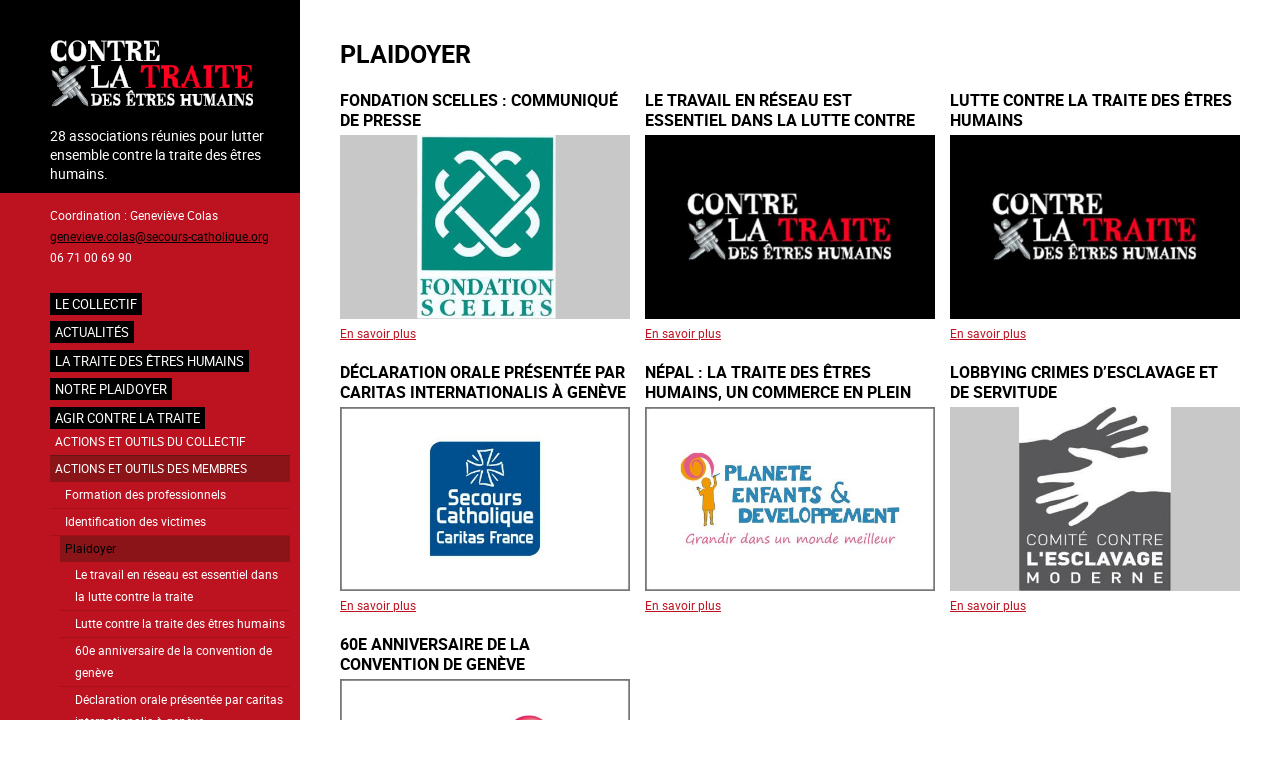

--- FILE ---
content_type: text/html; charset=UTF-8
request_url: https://contrelatraite.org/plaidoyer_membres
body_size: 8639
content:
<!DOCTYPE html>
<html lang="fr" dir="ltr">
  <head>
    <meta charset="utf-8" />
<meta name="Generator" content="Drupal 11 (https://www.drupal.org)" />
<meta name="MobileOptimized" content="width" />
<meta name="HandheldFriendly" content="true" />
<meta name="viewport" content="width=device-width, initial-scale=1.0" />
<link rel="icon" href="/core/misc/favicon.ico" type="image/vnd.microsoft.icon" />
<link rel="alternate" hreflang="fr" href="https://contrelatraite.org/plaidoyer_membres" />
<link rel="canonical" href="https://contrelatraite.org/plaidoyer_membres" />
<link rel="shortlink" href="https://contrelatraite.org/node/393" />

    <title>Plaidoyer | Contre la traite des êtres humains</title>
    <link rel="stylesheet" media="all" href="/core/themes/stable9/css/system/components/align.module.css?t8ec11" />
<link rel="stylesheet" media="all" href="/core/themes/stable9/css/system/components/container-inline.module.css?t8ec11" />
<link rel="stylesheet" media="all" href="/core/themes/stable9/css/system/components/clearfix.module.css?t8ec11" />
<link rel="stylesheet" media="all" href="/core/themes/stable9/css/system/components/hidden.module.css?t8ec11" />
<link rel="stylesheet" media="all" href="/core/themes/stable9/css/system/components/js.module.css?t8ec11" />
<link rel="stylesheet" media="all" href="/core/themes/stable9/css/views/views.module.css?t8ec11" />
<link rel="stylesheet" media="all" href="/modules/custom/simple_slider/css/simple-slider.css?t8ec11" />
<link rel="stylesheet" media="all" href="/themes/custom/contrelatraited11/css/base/variables.css?t8ec11" />
<link rel="stylesheet" media="all" href="/themes/custom/contrelatraited11/css/base/fonts.css?t8ec11" />
<link rel="stylesheet" media="all" href="/themes/custom/contrelatraited11/css/base/normalize.css?t8ec11" />
<link rel="stylesheet" media="all" href="/themes/custom/contrelatraited11/css/base/typography.css?t8ec11" />
<link rel="stylesheet" media="all" href="/themes/custom/contrelatraited11/css/layout/layout.css?t8ec11" />
<link rel="stylesheet" media="all" href="/themes/custom/contrelatraited11/css/layout/sidebar.css?t8ec11" />
<link rel="stylesheet" media="all" href="/themes/custom/contrelatraited11/css/layout/navigation.css?t8ec11" />
<link rel="stylesheet" media="all" href="/themes/custom/contrelatraited11/css/layout/responsive.css?t8ec11" />
<link rel="stylesheet" media="all" href="/themes/custom/contrelatraited11/css/components/action-links.css?t8ec11" />
<link rel="stylesheet" media="all" href="/themes/custom/contrelatraited11/css/components/breadcrumb.css?t8ec11" />
<link rel="stylesheet" media="all" href="/themes/custom/contrelatraited11/css/components/button.css?t8ec11" />
<link rel="stylesheet" media="all" href="/themes/custom/contrelatraited11/css/components/container-inline.css?t8ec11" />
<link rel="stylesheet" media="all" href="/themes/custom/contrelatraited11/css/components/details.css?t8ec11" />
<link rel="stylesheet" media="all" href="/themes/custom/contrelatraited11/css/components/exposed-filters.css?t8ec11" />
<link rel="stylesheet" media="all" href="/themes/custom/contrelatraited11/css/components/field.css?t8ec11" />
<link rel="stylesheet" media="all" href="/themes/custom/contrelatraited11/css/components/form.css?t8ec11" />
<link rel="stylesheet" media="all" href="/themes/custom/contrelatraited11/css/components/icons.css?t8ec11" />
<link rel="stylesheet" media="all" href="/themes/custom/contrelatraited11/css/components/inline-form.css?t8ec11" />
<link rel="stylesheet" media="all" href="/themes/custom/contrelatraited11/css/components/item-list.css?t8ec11" />
<link rel="stylesheet" media="all" href="/themes/custom/contrelatraited11/css/components/link.css?t8ec11" />
<link rel="stylesheet" media="all" href="/themes/custom/contrelatraited11/css/components/links.css?t8ec11" />
<link rel="stylesheet" media="all" href="/themes/custom/contrelatraited11/css/components/menu.css?t8ec11" />
<link rel="stylesheet" media="all" href="/themes/custom/contrelatraited11/css/components/more-link.css?t8ec11" />
<link rel="stylesheet" media="all" href="/themes/custom/contrelatraited11/css/components/pager.css?t8ec11" />
<link rel="stylesheet" media="all" href="/themes/custom/contrelatraited11/css/components/tabledrag.css?t8ec11" />
<link rel="stylesheet" media="all" href="/themes/custom/contrelatraited11/css/components/tableselect.css?t8ec11" />
<link rel="stylesheet" media="all" href="/themes/custom/contrelatraited11/css/components/tabs.css?t8ec11" />
<link rel="stylesheet" media="all" href="/themes/custom/contrelatraited11/css/components/textarea.css?t8ec11" />
<link rel="stylesheet" media="all" href="/themes/custom/contrelatraited11/css/components/ui-dialog.css?t8ec11" />
<link rel="stylesheet" media="all" href="/themes/custom/contrelatraited11/css/components/node.css?t8ec11" />
<link rel="stylesheet" media="all" href="/themes/custom/contrelatraited11/css/theme/slider-temoignages.css?t8ec11" />
<link rel="stylesheet" media="all" href="/themes/custom/contrelatraited11/css/theme/slider-slideshow.css?t8ec11" />

    
  </head>
  <body class="path-node page-node-type-page">
        <a href="#main-content" class="visually-hidden focusable skip-link">
      Aller au contenu principal
    </a>
    
      <div class="dialog-off-canvas-main-canvas" data-off-canvas-main-canvas>
    <div class="layout-container">

  
  
  <main role="main">
    <a id="main-content" tabindex="-1"></a>
          <aside class="sidebar" role="complementary">
        <div class="bg-container"></div>
          <div class="region region-sidebar-first">
    <div id="block-contrelatraited11-branding" class="block block-system block-system-branding-block">
  
    
    <div class="menu-burger" id="menuBurger">
    <div class="btn-burger">
      <div class="bar"></div>  
    </div>
   </div>
      <a href="/index.php/" title="Accueil" rel="home" class="site-logo">
      <img src="/sites/default/files/logo_contre_la_traite_0.png" alt="Accueil" />
    </a>
        <div class="site-slogan">28 associations réunies pour lutter  ensemble contre la traite des êtres humains.</div>
  </div>
<div id="block-contrelatraited11-sidebarcontact" class="block block-block-content block-block-contentad16206d-e10d-4bfe-bee4-a661844a8871">
  
    
      
            <div class="clearfix text-formatted field field--name-body field--type-text-with-summary field--label-hidden field__item"><p>Coordination : Geneviève Colas<br>
<a href="mailto:genevieve.colas@secours-catholique.org ">genevieve.colas@secours-catholique.org</a><br>
06 71 00 69 90</p>
</div>
      
  </div>
<nav role="navigation" aria-labelledby="block-contrelatraited11-main-menu-menu" id="block-contrelatraited11-main-menu" class="block block-menu navigation menu--main">
            
  <h2 class="visually-hidden" id="block-contrelatraited11-main-menu-menu">Navigation principale</h2>
  

        
              <ul class="menu">
                    <li class="menu-item menu-item--expanded">
        <a href="/le-collectif" data-drupal-link-system-path="node/22">Le collectif</a>
                                <ul class="menu">
                    <li class="menu-item">
        <a href="/ses-objectifs" data-drupal-link-system-path="node/52">Ses objectifs</a>
              </li>
                <li class="menu-item">
        <a href="/node/304" data-drupal-link-system-path="node/304">Le travail en réseau</a>
              </li>
                <li class="menu-item">
        <a href="/la-charte-du-collectif" data-drupal-link-system-path="node/53">Sa charte</a>
              </li>
                <li class="menu-item menu-item--expanded">
        <a href="/les-membres-du-collectif" data-drupal-link-system-path="node/54">Ses membres</a>
                                <ul class="menu">
                    <li class="menu-item">
        <a href="/action-catholique-des-femmes-acf" data-drupal-link-system-path="node/55">Action Catholique des Femmes</a>
              </li>
                <li class="menu-item">
        <a href="/afj" data-drupal-link-system-path="node/62">AFJ</a>
              </li>
                <li class="menu-item">
        <a href="/agir-contre-la-prostitution-des-enfants-acpe" data-drupal-link-system-path="node/56">Agir Contre la Prostitution des Enfants</a>
              </li>
                <li class="menu-item">
        <a href="/agir-ensemble-pour-les-droits-de-lhomme-aedh" data-drupal-link-system-path="node/57">Agir Ensemble pour les Droits de l&#039;Homme</a>
              </li>
                <li class="menu-item">
        <a href="/amicale-du-nid" data-drupal-link-system-path="node/58">Amicale du nid</a>
              </li>
                <li class="menu-item">
        <a href="/armee-du-salut" data-drupal-link-system-path="node/59">Armée du Salut</a>
              </li>
                <li class="menu-item">
        <a href="/association-pour-la-readaptation-sociale-ars" data-drupal-link-system-path="node/67">Association pour la Réadaptation Sociale</a>
              </li>
                <li class="menu-item">
        <a href="/aux-captifs-la-liberation" data-drupal-link-system-path="node/70">Aux Captifs, la libération</a>
              </li>
                <li class="menu-item">
        <a href="/conseil-francais-des-associations-pour-les-droits-de-lenfant-cofrade" data-drupal-link-system-path="node/77">Conseil Français des Associations pour les Droits de l’Enfant</a>
              </li>
                <li class="menu-item">
        <a href="/comite-contre-lesclavage-moderne-ccem" data-drupal-link-system-path="node/73">Comité Contre l’Esclavage Moderne</a>
              </li>
                <li class="menu-item">
        <a href="/comite-protestant-evangelique-pour-la-dignite-humaine-cpdh" data-drupal-link-system-path="node/75">Comité Protestant évangélique pour la Dignité Humaine</a>
              </li>
                <li class="menu-item">
        <a href="/congregation-notre-dame-de-charite-du-bon-pasteur" data-drupal-link-system-path="node/76">Congrégation Notre Dame de Charité du Bon Pasteur</a>
              </li>
                <li class="menu-item">
        <a href="/ecpat-france" data-drupal-link-system-path="node/80">ECPAT France</a>
              </li>
                <li class="menu-item">
        <a href="/espoir-cfdj-jeunes-errants" data-drupal-link-system-path="node/85">Espoir CFDJ - jeunes errants</a>
              </li>
                <li class="menu-item">
        <a href="/federation-de-lentraide-protestante" data-drupal-link-system-path="node/82">Fédération de l’Entraide Protestante</a>
              </li>
                <li class="menu-item">
        <a href="/federation-des-acteurs-de-la-solidarite-ou-fas" data-drupal-link-system-path="node/81">Fédération des acteurs de la solidarité</a>
              </li>
                <li class="menu-item">
        <a href="/fondation-jean-et-jeanne-scelles" data-drupal-link-system-path="node/83">Fondation Jean et Jeanne Scelles</a>
              </li>
                <li class="menu-item">
        <a href="/hors-la-rue" data-drupal-link-system-path="node/84">Hors la Rue</a>
              </li>
                <li class="menu-item">
        <a href="/justice-et-paix-france" data-drupal-link-system-path="node/86">Justice et Paix France</a>
              </li>
                <li class="menu-item">
        <a href="/koutcha" data-drupal-link-system-path="node/376">Koutcha</a>
              </li>
                <li class="menu-item">
        <a href="/la-cimade" data-drupal-link-system-path="node/87">La Cimade</a>
              </li>
                <li class="menu-item">
        <a href="/voix-enfant" data-drupal-link-system-path="node/386">La Voix de l&#039;Enfant</a>
              </li>
                <li class="menu-item">
        <a href="/les-champs-de-booz" data-drupal-link-system-path="node/129">Les Champs de Booz</a>
              </li>
                <li class="menu-item">
        <a href="/mouvement-du-nid" data-drupal-link-system-path="node/88">Mouvement du Nid</a>
              </li>
                <li class="menu-item">
        <a href="/planete-enfants-developpement" data-drupal-link-system-path="node/90">Planète Enfants &amp; Développement</a>
              </li>
                <li class="menu-item">
        <a href="/organisation-internationale-contre-lesclavage-moderne-oicem" data-drupal-link-system-path="node/89">Organisation Internationale Contre l’Esclavage Moderne</a>
              </li>
                <li class="menu-item">
        <a href="/sos-esclaves" data-drupal-link-system-path="node/91">SOS Esclaves</a>
              </li>
                <li class="menu-item">
        <a href="/secours-catholique-caritas-france-coordinateur-du-collectif" data-drupal-link-system-path="node/92">Secours Catholique - Caritas France  (coordinateur du collectif)</a>
              </li>
                <li class="menu-item">
        <a href="/association_trajectoires" data-drupal-link-system-path="node/897">Trajectoires</a>
              </li>
        </ul>
  
              </li>
                <li class="menu-item menu-item--collapsed">
        <a href="/comptes-rendus" data-drupal-link-system-path="node/154">Comptes-rendus et colloques</a>
              </li>
                <li class="menu-item">
        <a href="/archives-newsletter" data-drupal-link-system-path="node/425">Archives Newsletter</a>
              </li>
                <li class="menu-item">
        <a href="/infographies" data-drupal-link-system-path="node/556">Infographies</a>
              </li>
        </ul>
  
              </li>
                <li class="menu-item">
        <a href="/actualites" data-drupal-link-system-path="actualites">Actualités</a>
              </li>
                <li class="menu-item menu-item--collapsed">
        <a href="/la-traite" data-drupal-link-system-path="node/387">La traite des êtres humains</a>
              </li>
                <li class="menu-item menu-item--expanded">
        <a href="/notre-plaidoyer" data-drupal-link-system-path="node/41">NOTRE PLAIDOYER</a>
                                <ul class="menu">
                    <li class="menu-item menu-item--expanded">
        <a href="/en-france" data-drupal-link-system-path="node/93">En France</a>
                                <ul class="menu">
                    <li class="menu-item">
        <a href="/decembre-2025" data-drupal-link-system-path="node/918">Décembre 2025</a>
              </li>
                <li class="menu-item">
        <a href="/novembre-2025" data-drupal-link-system-path="node/912">Novembre 2025</a>
              </li>
                <li class="menu-item">
        <a href="/octobre-2025" data-drupal-link-system-path="node/906">Octobre 2025</a>
              </li>
                <li class="menu-item">
        <a href="/septembre-2025" data-drupal-link-system-path="node/900">Septembre 2025</a>
              </li>
                <li class="menu-item">
        <a href="/aout-2025" data-drupal-link-system-path="node/895">Août 2025</a>
              </li>
                <li class="menu-item">
        <a href="/juillet-2025" data-drupal-link-system-path="node/881">Juillet 2025</a>
              </li>
                <li class="menu-item">
        <a href="/juin-2025" data-drupal-link-system-path="node/880">Juin 2025</a>
              </li>
                <li class="menu-item">
        <a href="/mai-2025" data-drupal-link-system-path="node/870">Mai 2025</a>
              </li>
                <li class="menu-item">
        <a href="/avril-2025" data-drupal-link-system-path="node/863">Avril 2025</a>
              </li>
                <li class="menu-item">
        <a href="/mars-2025" data-drupal-link-system-path="node/858">Mars 2025</a>
              </li>
                <li class="menu-item">
        <a href="/fevrier-2025" data-drupal-link-system-path="node/854">Février 2025</a>
              </li>
                <li class="menu-item">
        <a href="/janvier-2025" data-drupal-link-system-path="node/845">Janvier 2025</a>
              </li>
                <li class="menu-item">
        <a href="/decembre_2024" data-drupal-link-system-path="node/838">Décembre 2024</a>
              </li>
                <li class="menu-item">
        <a href="/novembre-2024" data-drupal-link-system-path="node/832">Novembre 2024</a>
              </li>
                <li class="menu-item">
        <a href="/octobre_2024" data-drupal-link-system-path="node/828">Octobre 2024</a>
              </li>
                <li class="menu-item">
        <a href="/septembre-2024" data-drupal-link-system-path="node/817">Septembre 2024</a>
              </li>
                <li class="menu-item">
        <a href="/aout-2024" data-drupal-link-system-path="node/810">Août 2024</a>
              </li>
                <li class="menu-item">
        <a href="/juillet-2024" data-drupal-link-system-path="node/804">Juillet 2024</a>
              </li>
                <li class="menu-item">
        <a href="/juin-2024" data-drupal-link-system-path="node/799">Juin 2024</a>
              </li>
                <li class="menu-item">
        <a href="/mai-2024" data-drupal-link-system-path="node/797">Mai 2024</a>
              </li>
                <li class="menu-item">
        <a href="/avril_2024" data-drupal-link-system-path="node/791">Avril 2024</a>
              </li>
                <li class="menu-item">
        <a href="/mars_2024" data-drupal-link-system-path="node/784">Mars 2024</a>
              </li>
                <li class="menu-item">
        <a href="/fevrier_2024" data-drupal-link-system-path="node/781">Février 2024</a>
              </li>
                <li class="menu-item">
        <a href="/janvier-2024" data-drupal-link-system-path="node/770">Janvier 2024</a>
              </li>
                <li class="menu-item">
        <a href="/decembre_2023" data-drupal-link-system-path="node/756">Décembre 2023</a>
              </li>
                <li class="menu-item">
        <a href="/novembre-2023" data-drupal-link-system-path="node/750">Novembre 2023</a>
              </li>
                <li class="menu-item">
        <a href="/octobre-2023" data-drupal-link-system-path="node/743">Octobre 2023</a>
              </li>
                <li class="menu-item">
        <a href="/septembre-2023" data-drupal-link-system-path="node/736">Septembre 2023</a>
              </li>
                <li class="menu-item">
        <a href="/aout-2023" data-drupal-link-system-path="node/730">Août 2023</a>
              </li>
                <li class="menu-item">
        <a href="/juillet-2023" data-drupal-link-system-path="node/724">Juillet 2023</a>
              </li>
                <li class="menu-item">
        <a href="/juin-2023" data-drupal-link-system-path="node/718">Juin 2023</a>
              </li>
                <li class="menu-item">
        <a href="/mai_2023" data-drupal-link-system-path="node/712">Mai 2023</a>
              </li>
                <li class="menu-item">
        <a href="/avril_2023" data-drupal-link-system-path="node/706">Avril 2023</a>
              </li>
                <li class="menu-item">
        <a href="/mars-2023" data-drupal-link-system-path="node/700">Mars 2023</a>
              </li>
                <li class="menu-item">
        <a href="/fevrier_2023" data-drupal-link-system-path="node/691">Février 2023</a>
              </li>
                <li class="menu-item">
        <a href="/janvier_2023" data-drupal-link-system-path="node/685">Janvier 2023</a>
              </li>
                <li class="menu-item">
        <a href="/decembre-2022" data-drupal-link-system-path="node/679">Décembre 2022</a>
              </li>
                <li class="menu-item">
        <a href="/novembre-2022" data-drupal-link-system-path="node/673">Novembre 2022</a>
              </li>
                <li class="menu-item">
        <a href="/octobre-2022" data-drupal-link-system-path="node/668">Octobre 2022</a>
              </li>
                <li class="menu-item">
        <a href="/septembre-2022" data-drupal-link-system-path="node/662">Septembre 2022</a>
              </li>
                <li class="menu-item">
        <a href="/aout_2022" data-drupal-link-system-path="node/656">Août 2022</a>
              </li>
                <li class="menu-item">
        <a href="/juillet_2022" data-drupal-link-system-path="node/652">Juillet 2022</a>
              </li>
                <li class="menu-item">
        <a href="/juin-2022" data-drupal-link-system-path="node/643">Juin 2022</a>
              </li>
                <li class="menu-item">
        <a href="/mai-2022" data-drupal-link-system-path="node/637">Mai 2022</a>
              </li>
                <li class="menu-item">
        <a href="/avril_2022" data-drupal-link-system-path="node/633">Avril 2022</a>
              </li>
                <li class="menu-item">
        <a href="/mars_2022" data-drupal-link-system-path="node/630">Mars 2022</a>
              </li>
                <li class="menu-item">
        <a href="/janvier-2022" data-drupal-link-system-path="node/605">Janvier 2022</a>
              </li>
                <li class="menu-item">
        <a href="/decembre-2021" data-drupal-link-system-path="node/601">Décembre 2021</a>
              </li>
                <li class="menu-item">
        <a href="/novembre_2021" data-drupal-link-system-path="node/593">Novembre 2021</a>
              </li>
                <li class="menu-item">
        <a href="/octobre-2021" data-drupal-link-system-path="node/588">Octobre 2021</a>
              </li>
                <li class="menu-item">
        <a href="/septembre-2021" data-drupal-link-system-path="node/586">Septembre 2021</a>
              </li>
                <li class="menu-item">
        <a href="/aout-2021" data-drupal-link-system-path="node/575">Août 2021</a>
              </li>
                <li class="menu-item">
        <a href="/juillet-2021" data-drupal-link-system-path="node/572">Juillet 2021</a>
              </li>
                <li class="menu-item">
        <a href="/juin-2021" data-drupal-link-system-path="node/565">Juin 2021</a>
              </li>
                <li class="menu-item">
        <a href="/mai_2021" data-drupal-link-system-path="node/560">Mai 2021</a>
              </li>
                <li class="menu-item">
        <a href="/avril-2021" data-drupal-link-system-path="node/557">Avril 2021</a>
              </li>
                <li class="menu-item">
        <a href="/mars-2021" data-drupal-link-system-path="node/545">Mars 2021</a>
              </li>
                <li class="menu-item">
        <a href="/fevrier_2021" data-drupal-link-system-path="node/539">Février 2021</a>
              </li>
                <li class="menu-item">
        <a href="/janvier_2021" data-drupal-link-system-path="node/536">Janvier 2021</a>
              </li>
                <li class="menu-item">
        <a href="/decembre_2020" data-drupal-link-system-path="node/524">Décembre 2020</a>
              </li>
                <li class="menu-item">
        <a href="/novembre_2020" data-drupal-link-system-path="node/520">Novembre 2020</a>
              </li>
                <li class="menu-item">
        <a href="/octobre_2020" data-drupal-link-system-path="node/517">Octobre 2020</a>
              </li>
                <li class="menu-item">
        <a href="/septembre-2020" data-drupal-link-system-path="node/505">Septembre 2020</a>
              </li>
                <li class="menu-item">
        <a href="/aout_2020" data-drupal-link-system-path="node/499">Août 2020</a>
              </li>
                <li class="menu-item">
        <a href="/juillet_2020" data-drupal-link-system-path="node/493">Juillet 2020</a>
              </li>
                <li class="menu-item">
        <a href="/juin-2020" data-drupal-link-system-path="node/488">Juin 2020 : Déconfinés...</a>
              </li>
                <li class="menu-item">
        <a href="/mai-2020" data-drupal-link-system-path="node/485">Mai 2020</a>
              </li>
                <li class="menu-item">
        <a href="/avril-2020" data-drupal-link-system-path="node/474">Avril 2020 : pendant la crise sanitaire, des associations engagées !</a>
              </li>
                <li class="menu-item">
        <a href="/fevrier-2020" data-drupal-link-system-path="node/469">Février 2020 : Avec la MIPROF (mission interministérielle), travailler à la mise en oeuvre du plan d&#039;action national contre la traite des êtres humains</a>
              </li>
                <li class="menu-item">
        <a href="/janvier-2020" data-drupal-link-system-path="node/463">Janvier 2020 : Avec la MIPROF (mission interministérielle), travailler à la mise en oeuvre du plan d&#039;action national contre la traite des êtres humains</a>
              </li>
                <li class="menu-item">
        <a href="/decembre_2019" data-drupal-link-system-path="node/457">Avec la MIPROF (mission interministérielle), travailler à la mise en oeuvre du plan d&#039;action national contre la traite des êtres humains</a>
              </li>
                <li class="menu-item">
        <a href="/novembre_2019" data-drupal-link-system-path="node/456">Novembre 2019 : en attente de la première réunion du Comité d&#039;orientation de la MIPROF mi décembre, suite à la présentation du 2nd Plan d&#039;action national contre la traite des êtres humains</a>
              </li>
                <li class="menu-item">
        <a href="/second_plan_national" data-drupal-link-system-path="node/446">Le 18 octobre 2019, la france a adopté son second plan national contre la traite des êtres humains</a>
              </li>
                <li class="menu-item">
        <a href="/septembre_2019" data-drupal-link-system-path="node/443">En septembre 2019, depuis 2 ans et 9 mois, la France n&#039;a toujours pas adopté son second plan national contre la traite des êtres humains</a>
              </li>
                <li class="menu-item">
        <a href="/aout_2019" data-drupal-link-system-path="node/437">En aout 2019, depuis 2 ans et 8 mois, la France n&#039;a toujours pas adopté son second plan national contre la traite des êtres humains</a>
              </li>
                <li class="menu-item">
        <a href="/plan_national_juillet_2019" data-drupal-link-system-path="node/432">En juillet 2019, depuis 2 ans et 7 mois, la France n&#039;a toujours pas adopte son second plan national contre la traite des êtres humains</a>
              </li>
                <li class="menu-item">
        <a href="/juin-2019" data-drupal-link-system-path="node/424">En juin 2019, depuis 2 ans et 6 mois, la France n&#039;a toujours pas adopté son second Plan National contre la traite des êtres humains</a>
              </li>
                <li class="menu-item">
        <a href="/mai-2019" data-drupal-link-system-path="node/419">Mai 2019 : quels moyens pour le plan d&#039;action national de lutte contre la traite 2019-2021 en construction ?</a>
              </li>
                <li class="menu-item">
        <a href="/node/413" data-drupal-link-system-path="node/413">Avril 2019 : Le plan d&#039;action national de lutte contre la traite 2019-2021 toujours en attente</a>
              </li>
                <li class="menu-item">
        <a href="/plan_national_attente" data-drupal-link-system-path="node/371">Mars 2019 : Le plan d&#039;action national de lutte contre la traite 2019-2021 toujours en attente</a>
              </li>
                <li class="menu-item">
        <a href="/plan_national" data-drupal-link-system-path="node/219">La MIPROF et le Plan d’action national contre la traite des êtres humains</a>
              </li>
                <li class="menu-item">
        <a href="/node/220" data-drupal-link-system-path="node/220">Examen périodique universel de la France</a>
              </li>
                <li class="menu-item">
        <a href="/node/355" data-drupal-link-system-path="node/355">Plaidoyer auprès du gouvernement</a>
              </li>
                <li class="menu-item">
        <a href="/node/354" data-drupal-link-system-path="node/354">Rencontres et échanges avec la Présidence de la République</a>
              </li>
                <li class="menu-item">
        <a href="/node/352" data-drupal-link-system-path="node/352">La Mission interministérielle de lutte contre la traite des êtres humains (MIPROF)</a>
              </li>
                <li class="menu-item">
        <a href="/node/357" data-drupal-link-system-path="node/357">L’audition par le comité des droits de l’enfant</a>
              </li>
                <li class="menu-item">
        <a href="/node/356" data-drupal-link-system-path="node/356">L’évaluation de la mise en œuvre de la Convention du Conseil de l’Europe sur la lutte contre la traite des êtres humains par les parties (deuxième cycle d’évaluation).</a>
              </li>
                <li class="menu-item">
        <a href="/aupres-des-candidats-lelection-presidentielle" data-drupal-link-system-path="node/64">Nos recommandations aux candidats</a>
              </li>
                <li class="menu-item">
        <a href="/node/230" data-drupal-link-system-path="node/230">Plaidoyer à l’occasion des élections parlementaires européennes de 2009</a>
              </li>
        </ul>
  
              </li>
                <li class="menu-item menu-item--expanded">
        <a href="/en-europe" data-drupal-link-system-path="node/94">En Europe</a>
                                <ul class="menu">
                    <li class="menu-item">
        <a href="/aupres-du-conseil-de-leurope" data-drupal-link-system-path="node/68">Auprès du Conseil de l&#039;Europe</a>
              </li>
                <li class="menu-item">
        <a href="/aupres-de-lunion-europeenne" data-drupal-link-system-path="node/105">Auprès de l&#039;Union Européenne</a>
              </li>
        </ul>
  
              </li>
                <li class="menu-item menu-item--expanded">
        <a href="/linternational" data-drupal-link-system-path="node/95">A l’international</a>
                                <ul class="menu">
                    <li class="menu-item">
        <a href="/aupres-de-lonu" data-drupal-link-system-path="node/71">Auprès de l&#039;ONU : l&#039;Examen Périodique de la France</a>
              </li>
                <li class="menu-item">
        <a href="/laudition-par-le-comite-des-droits-de-lenfant" data-drupal-link-system-path="node/72">Auprès de l&#039;ONU : l’audition par le comité des droits de l’enfant</a>
              </li>
        </ul>
  
              </li>
        </ul>
  
              </li>
                <li class="menu-item menu-item--expanded menu-item--active-trail">
        <a href="/laction-des-associations" data-drupal-link-system-path="node/119">Agir contre la traite</a>
                                <ul class="menu">
                    <li class="menu-item">
        <a href="/actions-outils-du-collectif" data-drupal-link-system-path="node/411">Actions et outils du Collectif</a>
              </li>
                <li class="menu-item menu-item--expanded menu-item--active-trail">
        <a href="/actions_outils_membres" data-drupal-link-system-path="node/389">Actions et outils des membres</a>
                                <ul class="menu">
                    <li class="menu-item menu-item--collapsed">
        <a href="/formation_membres" data-drupal-link-system-path="node/392">Formation des professionnels</a>
              </li>
                <li class="menu-item menu-item--collapsed">
        <a href="/identification_membres" data-drupal-link-system-path="node/391">Identification des victimes</a>
              </li>
                <li class="menu-item menu-item--expanded menu-item--active-trail">
        <a href="/plaidoyer_membres" data-drupal-link-system-path="node/393" class="is-active" aria-current="page">Plaidoyer</a>
                                <ul class="menu">
                    <li class="menu-item">
        <a href="/node/251" data-drupal-link-system-path="node/251">Le travail en réseau est essentiel dans la lutte contre la traite</a>
              </li>
                <li class="menu-item">
        <a href="/node/238" data-drupal-link-system-path="node/238">Lutte contre la traite des êtres humains</a>
              </li>
                <li class="menu-item">
        <a href="/node/181" data-drupal-link-system-path="node/181">60e anniversaire de la convention de genève</a>
              </li>
                <li class="menu-item">
        <a href="/node/233" data-drupal-link-system-path="node/233">Déclaration orale présentée par caritas internationalis à genève</a>
              </li>
                <li class="menu-item">
        <a href="/node/198" data-drupal-link-system-path="node/198">Lobbying Crimes d’esclavage et de servitude</a>
              </li>
                <li class="menu-item">
        <a href="/node/226" data-drupal-link-system-path="node/226">Népal : la traite des êtres humains, un commerce en plein essor</a>
              </li>
                <li class="menu-item">
        <a href="/node/299" data-drupal-link-system-path="node/299">Fondation Scelles : Communiqué de Presse</a>
              </li>
        </ul>
  
              </li>
                <li class="menu-item menu-item--collapsed">
        <a href="/prevention_membres" data-drupal-link-system-path="node/390">Prévention</a>
              </li>
                <li class="menu-item menu-item--collapsed">
        <a href="/accompagnement_membres" data-drupal-link-system-path="node/37">Accompagnement des victimes</a>
              </li>
                <li class="menu-item menu-item--collapsed">
        <a href="/sensibilisation_membres" data-drupal-link-system-path="node/38">Sensibilisation</a>
              </li>
        </ul>
  
              </li>
                <li class="menu-item menu-item--collapsed">
        <a href="/actions_outils_autres" data-drupal-link-system-path="node/366">Autres actions et outils</a>
              </li>
        </ul>
  
              </li>
                <li class="child-lowercase menu-item menu-item--collapsed">
        <a href="/communiques-de-presse" data-drupal-link-system-path="communiques-de-presse">Communiqués</a>
              </li>
                <li class="menu-item menu-item--collapsed">
        <a href="/ressources_institutionnelles" data-drupal-link-system-path="node/256">Ressources institutionnelles</a>
              </li>
                <li class="menu-item">
        <a href="/paroles-de-victimes" data-drupal-link-system-path="paroles-de-victimes">Paroles de victimes</a>
              </li>
                <li class="menu-item">
        <a href="/node/358" data-drupal-link-system-path="node/358">S&#039;inscrire à notre newsletter</a>
              </li>
        </ul>
  


  </nav>
<div class="views-element-container block block-views block-views-blockslideshow-block-1" id="block-contrelatraited11-views-block-slideshow-block-1">
  
    
      <div><div class="view view-slideshow view-id-slideshow view-display-id-block_1 js-view-dom-id-ba5e4d4bf0d666da57252597b714e649ffa73ebe8e6f66ca9b4aa9c804a3828c">
  
    
      
      <div class="view-content">
      
<!-- TEMPLATE SIMPLE SLIDER UTILISÉ -->



<div class="simple-slider simple-slider--slideshow" data-autoplay="true" data-autoplay-speed="3000" data-show-arrows="true" data-show-dots="false">
  
    <div class="simple-slider__container">
    
        <div class="simple-slider__track">
              <div class="simple-slider__slide">
          <div class="views-field views-field-nothing"><span class="field-content">  <a href="/index.php/elearning_vgb" hreflang="fr"><img loading="lazy" src="/sites/default/files/styles/carre/public/2025-10/v_outil_gb.jpg?itok=O-n5KmSe" width="250" height="250" alt="" class="image-style-carre" />

</a>

<a href="/index.php/elearning_vgb" hreflang="fr">A new online training module on human trafficking</a></span></div>
        </div>
              <div class="simple-slider__slide">
          <div class="views-field views-field-nothing"><span class="field-content">  <a href="/index.php/module_e-learning" hreflang="fr"><img loading="lazy" src="/sites/default/files/styles/carre/public/2025-10/v_outil.jpg?itok=e77JpU6q" width="250" height="250" alt="" class="image-style-carre" />

</a>

<a href="/index.php/module_e-learning" hreflang="fr">Un nouveau module de formation en ligne sur la traite des êtres humains</a></span></div>
        </div>
              <div class="simple-slider__slide">
          <div class="views-field views-field-nothing"><span class="field-content">  <a href="/index.php/campagne_jo_gb" hreflang="fr"><img loading="lazy" src="/sites/default/files/styles/carre/public/2024-01/campagne_jo_d_gb.jpg?itok=0qhQrX5J" width="250" height="250" alt="" class="image-style-carre" />

</a>

<a href="/index.php/campagne_jo_gb" hreflang="fr">Raising awareness on the sidelines of major sporting events</a></span></div>
        </div>
              <div class="simple-slider__slide">
          <div class="views-field views-field-nothing"><span class="field-content">  <a href="/index.php/campagne_jo_fr" hreflang="fr"><img loading="lazy" src="/sites/default/files/styles/carre/public/2024-01/campagne_jo_d_fr.jpg?itok=50a8tWjx" width="250" height="250" alt="" class="image-style-carre" />

</a>

<a href="/index.php/campagne_jo_fr" hreflang="fr">Agir contre l’exploitation en marge des grands événements sportifs</a></span></div>
        </div>
              <div class="simple-slider__slide">
          <div class="views-field views-field-nothing"><span class="field-content">  <a href="/index.php/information_exiles" hreflang="fr"><img loading="lazy" src="/sites/default/files/styles/carre/public/2022-04/carroussel.jpg?itok=lc5SkGJV" width="250" height="250" alt="" class="image-style-carre" />

</a>

<a href="/index.php/information_exiles" hreflang="fr">Information aux personnes exilées.</a></span></div>
        </div>
              <div class="simple-slider__slide">
          <div class="views-field views-field-nothing"><span class="field-content">  <a href="/index.php/invisibles-traite-des-mineurs-en-france" hreflang="fr"><img loading="lazy" src="/sites/default/files/styles/carre/public/2018-08/invisibles_d.jpg?itok=xwfjQ7XF" width="250" height="250" alt="" class="image-style-carre" />

</a>

<a href="/index.php/invisibles-traite-des-mineurs-en-france" hreflang="fr">#Invisibles : Traite des mineurs en France</a></span></div>
        </div>
              <div class="simple-slider__slide">
          <div class="views-field views-field-nothing"><span class="field-content">  <a href="/index.php/devenir-laccompagnement-des-mineurs-victime-de-traite" hreflang="fr"><img loading="lazy" src="/sites/default/files/styles/carre/public/2018-08/devenir_d.jpg?itok=Br2hKxs0" width="250" height="250" alt="" class="image-style-carre" />

</a>

<a href="/index.php/devenir-laccompagnement-des-mineurs-victime-de-traite" hreflang="fr">#Devenir : l&#039;accompagnement des mineurs victime de traite</a></span></div>
        </div>
              <div class="simple-slider__slide">
          <div class="views-field views-field-nothing"><span class="field-content">  <a href="/index.php/les-nouveaux-visages-de-lesclavage" hreflang="fr"><img loading="lazy" src="/sites/default/files/styles/carre/public/2018-08/visage_d.jpg?itok=RY7AkFSS" width="250" height="250" alt="" class="image-style-carre" />

</a>

<a href="/index.php/les-nouveaux-visages-de-lesclavage" hreflang="fr">Les nouveaux visages de l&#039;esclavage</a></span></div>
        </div>
              <div class="simple-slider__slide">
          <div class="views-field views-field-nothing"><span class="field-content">  <a href="/index.php/ukraine-terre-forcee" hreflang="fr"><img loading="lazy" src="/sites/default/files/styles/carre/public/2018-08/ukraine_d.jpg?itok=x97WHqsI" width="250" height="250" alt="" class="image-style-carre" />

</a>

<a href="/index.php/ukraine-terre-forcee" hreflang="fr">Ukraine terre forcée</a></span></div>
        </div>
              <div class="simple-slider__slide">
          <div class="views-field views-field-nothing"><span class="field-content">  <a href="/index.php/video-introductive-sur-la-traite-des-enfants-dans-le-monde" hreflang="fr"><img loading="lazy" src="/sites/default/files/styles/carre/public/2018-08/intro_d.jpg?itok=TxfWSdUT" width="250" height="250" alt="" class="image-style-carre" />

</a>

<a href="/index.php/video-introductive-sur-la-traite-des-enfants-dans-le-monde" hreflang="fr">Vidéo introductive sur la traite des enfants dans le monde</a></span></div>
        </div>
              <div class="simple-slider__slide">
          <div class="views-field views-field-nothing"><span class="field-content">  <a href="/index.php/limpact-des-politiques-migratoires-sur-la-traite-des-etres-humains" hreflang="fr"><img loading="lazy" src="/sites/default/files/styles/carre/public/2018-09/outilxd.jpg?itok=HSLaBtnU" width="250" height="250" alt="" class="image-style-carre" />

</a>

<a href="/index.php/limpact-des-politiques-migratoires-sur-la-traite-des-etres-humains" hreflang="fr">L’impact des politiques migratoires sur la traite des êtres humains</a></span></div>
        </div>
              <div class="simple-slider__slide">
          <div class="views-field views-field-nothing"><span class="field-content">  <a href="/index.php/sensibiliser-le-grand-public" hreflang="fr"><img loading="lazy" src="/sites/default/files/styles/carre/public/2018-08/brochure_d.jpg?itok=2WxwHd_w" width="250" height="250" alt="" class="image-style-carre" />

</a>

<a href="/index.php/sensibiliser-le-grand-public" hreflang="fr">Etres humains victimes de traite</a></span></div>
        </div>
          </div>
    
        <div class="simple-slider__navigation">
      <button class="simple-slider__arrow simple-slider__arrow--prev" type="button" aria-label="Slide précédent">
        <span class="visually-hidden">Précédent</span>
      </button>
      <button class="simple-slider__arrow simple-slider__arrow--next" type="button" aria-label="Slide suivant">
        <span class="visually-hidden">Suivant</span>
      </button>
    </div>
    
            
  </div>
  
</div>


    </div>
  
          </div>
</div>

  </div>
<div id="block-contrelatraited11-mentionslegales" class="block block-block-content block-block-content439b7e07-8a51-476d-810a-4206622f9a10">
  
    
      
            <div class="clearfix text-formatted field field--name-body field--type-text-with-summary field--label-hidden field__item"><p><a href="/mentions-legales/">Mentions légales</a></p>
</div>
      
  </div>
<div class="search-block-form block block-search container-inline" data-drupal-selector="search-block-form" id="block-contrelatraited11-formulairederecherche" role="search">
  
    
      <form action="/index.php/search/site" method="get" id="search-block-form" accept-charset="UTF-8">
  <div class="js-form-item form-item js-form-type-search form-type-search js-form-item-keys form-item-keys form-no-label">
      <label for="edit-keys" class="visually-hidden">Rechercher</label>
        <input title="Saisir les termes à rechercher." data-drupal-selector="edit-keys" type="search" id="edit-keys" name="keys" value="" size="15" maxlength="128" class="form-search" />

        </div>
<div data-drupal-selector="edit-actions" class="form-actions js-form-wrapper form-wrapper" id="edit-actions"><input data-drupal-selector="edit-submit" type="submit" id="edit-submit" value="Rechercher" class="button js-form-submit form-submit" />
</div>

</form>

  </div>
<div id="block-contrelatraited11-traducteurgoogletranslate" class="block block-block-content block-block-contentaca18b4c-e3fd-4615-bcdd-fcbda3557300">
  
    
      
            <div class="clearfix text-formatted field field--name-body field--type-text-with-summary field--label-hidden field__item"><p style="color:white;font-size:12px;margin-bottom:0px;margin:20px 20px 0px 50px;">Traduction automatique à partir de la version française</p><div id="google_translate_element">&nbsp;</div><script type="text/javascript">
function googleTranslateElementInit() {
  new google.translate.TranslateElement({pageLanguage: 'fr', layout: google.translate.TranslateElement.InlineLayout.SIMPLE}, 'google_translate_element');
}
</script><script type="text/javascript" src="//translate.google.com/translate_a/element.js?cb=googleTranslateElementInit"></script></div>
      
  </div>

  </div>

      </aside>
        
    <div class="layout-content">    
              <div class="home-header-container">
            <div class="region region-home-header">
    <div id="block-contrelatraited11-headercontactsmartphonetablette" class="block block-block-content block-block-contentbfff0684-1419-41cc-8fb6-a90fc12cc007">
  
    
      
            <div class="clearfix text-formatted field field--name-body field--type-text-with-summary field--label-hidden field__item"><style type="text/css">.header-contact-smartphone {
  display:none;margin-top:0px;
  font-size: 13px;
  text-align: center;
line-height:18px;
}
@media screen and (max-width: 1024px)   {
  .header-contact-smartphone {
     display:block;
  }
}
</style>
<p class="header-contact-smartphone"><strong>Coordination :</strong> Geneviève Colas - <a href="mailto:genevieve.colas@secours-catholique.org">genevieve.colas@secours-catholique.org</a> - 06&nbsp;71&nbsp;00&nbsp;69&nbsp;90</p>
</div>
      
  </div>

  </div>

        </div>
            
      
        <div class="region region-content">
    <div data-drupal-messages-fallback class="hidden"></div><div id="block-contrelatraited11-page-title" class="block block-core block-page-title-block">
  
    
      
  <h1 class="page-title"><span class="field field--name-title field--type-string field--label-hidden">Plaidoyer</span>
</h1>


  </div>
<div id="block-contrelatraited11-content" class="block block-system block-system-main-block">
  
    
      
<article data-history-node-id="393" class="node node--type-page node--view-mode-full">

  
    

  
  <div class="node__content">
    
  </div>

</article>

  </div>

  </div>

      
                <div class="region region-content-bottom">
    <div class="views-element-container block block-views block-views-blockmenu-arborescence-avec-visuel-block-1" id="block-contrelatraited11-views-block-menu-arborescence-avec-visuel-block-1">
  
    
      <div><div class="view view-menu-arborescence-avec-visuel view-id-menu_arborescence_avec_visuel view-display-id-block_1 js-view-dom-id-0fa0e82792391bc8b284a480deab0e60aeac863d895666516a94f3d07453b146">
  
    
      
      <div class="view-content">
          <div class="views-view-grid horizontal cols-3 clearfix">
            <div class="views-row clearfix row-1">
                  <div class="views-col col-1" style="width: 33.333333333333%;"><div class="views-field views-field-title"><span class="field-content"><h2><a href="/node/299" hreflang="fr">Fondation Scelles : Communiqué de Presse</a></h2></span></div><div class="views-field views-field-field-image"><div class="field-content">  <a href="/node/299" hreflang="fr"><img loading="lazy" src="/sites/default/files/styles/medium/public/2018-12/scelles.jpg?itok=K3Fnpiv4" width="520" height="330" alt="" class="image-style-medium" />

</a>
</div></div><div class="views-field views-field-view-node read-more "><span class="field-content"><a href="/node/299" hreflang="fr">En savoir plus</a></span></div></div>
                  <div class="views-col col-2" style="width: 33.333333333333%;"><div class="views-field views-field-title"><span class="field-content"><h2><a href="/node/251" hreflang="fr">Le travail en réseau est essentiel dans la lutte contre la traite</a></h2></span></div><div class="views-field views-field-field-image"><div class="field-content">  <a href="/node/251" hreflang="fr"><img loading="lazy" src="/sites/default/files/styles/medium/public/2018-12/reseau.jpg?itok=tnkWHafm" width="520" height="330" alt="" class="image-style-medium" />

</a>
</div></div><div class="views-field views-field-view-node read-more "><span class="field-content"><a href="/node/251" hreflang="fr">En savoir plus</a></span></div></div>
                  <div class="views-col col-3" style="width: 33.333333333333%;"><div class="views-field views-field-title"><span class="field-content"><h2><a href="/node/238" hreflang="fr">Lutte contre la traite des êtres humains</a></h2></span></div><div class="views-field views-field-field-image"><div class="field-content">  <a href="/node/238" hreflang="fr"><img loading="lazy" src="/sites/default/files/styles/medium/public/2018-12/reseau_0.jpg?itok=FeGfaLmj" width="520" height="330" alt="" class="image-style-medium" />

</a>
</div></div><div class="views-field views-field-view-node read-more "><span class="field-content"><a href="/node/238" hreflang="fr">En savoir plus</a></span></div></div>
              </div>
          <div class="views-row clearfix row-2">
                  <div class="views-col col-1" style="width: 33.333333333333%;"><div class="views-field views-field-title"><span class="field-content"><h2><a href="/node/233" hreflang="fr">Déclaration orale présentée par caritas internationalis à genève</a></h2></span></div><div class="views-field views-field-field-image"><div class="field-content">  <a href="/node/233" hreflang="fr"><img loading="lazy" src="/sites/default/files/styles/medium/public/2019-04/sc.jpg?itok=kK_fsUog" width="520" height="330" alt="" class="image-style-medium" />

</a>
</div></div><div class="views-field views-field-view-node read-more "><span class="field-content"><a href="/node/233" hreflang="fr">En savoir plus</a></span></div></div>
                  <div class="views-col col-2" style="width: 33.333333333333%;"><div class="views-field views-field-title"><span class="field-content"><h2><a href="/node/226" hreflang="fr">Népal : la traite des êtres humains, un commerce en plein essor</a></h2></span></div><div class="views-field views-field-field-image"><div class="field-content">  <a href="/node/226" hreflang="fr"><img loading="lazy" src="/sites/default/files/styles/medium/public/2019-04/planete.jpg?itok=gd1i4Hla" width="520" height="330" alt="" class="image-style-medium" />

</a>
</div></div><div class="views-field views-field-view-node read-more "><span class="field-content"><a href="/node/226" hreflang="fr">En savoir plus</a></span></div></div>
                  <div class="views-col col-3" style="width: 33.333333333333%;"><div class="views-field views-field-title"><span class="field-content"><h2><a href="/node/198" hreflang="fr">Lobbying Crimes d’esclavage et de servitude</a></h2></span></div><div class="views-field views-field-field-image"><div class="field-content">  <a href="/node/198" hreflang="fr"><img loading="lazy" src="/sites/default/files/styles/medium/public/2018-12/ccem_0.jpg?itok=Y_Md1l4M" width="520" height="330" alt="" class="image-style-medium" />

</a>
</div></div><div class="views-field views-field-view-node read-more "><span class="field-content"><a href="/node/198" hreflang="fr">En savoir plus</a></span></div></div>
              </div>
          <div class="views-row clearfix row-3">
                  <div class="views-col col-1" style="width: 33.333333333333%;"><div class="views-field views-field-title"><span class="field-content"><h2><a href="/node/181" hreflang="fr">60e anniversaire de la convention de genève</a></h2></span></div><div class="views-field views-field-field-image"><div class="field-content">  <a href="/node/181" hreflang="fr"><img loading="lazy" src="/sites/default/files/styles/medium/public/2019-04/amicale.jpg?itok=MiJv7eih" width="520" height="330" alt="" class="image-style-medium" />

</a>
</div></div><div class="views-field views-field-view-node read-more "><span class="field-content"><a href="/node/181" hreflang="fr">En savoir plus</a></span></div></div>
              </div>
      </div>

    </div>
  
          </div>
</div>

  </div>

  </div>

          </div>
  </main>

      <footer role="contentinfo">
        <div class="region region-footer">
    <div id="block-contrelatraited11-pieddepage" class="block block-block-content block-block-content66c3e17e-fd37-4f98-8112-fa4d2ea47b08">
  
    
      
            <div class="clearfix text-formatted field field--name-body field--type-text-with-summary field--label-hidden field__item"><ul>
	<li class="small"><a href="#">Mentions légales</a></li>
	<li class="small"><a href="#">Contact</a></li>
</ul>
</div>
      
  </div>

  </div>

    </footer>
  
</div>
  </div>

    
    <script type="application/json" data-drupal-selector="drupal-settings-json">{"path":{"baseUrl":"\/","pathPrefix":"","currentPath":"node\/393","currentPathIsAdmin":false,"isFront":false,"currentLanguage":"fr"},"pluralDelimiter":"\u0003","suppressDeprecationErrors":true,"ajaxTrustedUrl":{"\/index.php\/search\/site":true},"user":{"uid":0,"permissionsHash":"52fccbe54f65feb9667fb68a0aa6de003c300ae6e5b3fb4d1e473358bb119984"}}</script>
<script src="/core/assets/vendor/once/once.min.js?v=1.0.1"></script>
<script src="/sites/default/files/fr_7185wsSEQ3hDC_qfcgOH_obuG5u70fX58Sgt3YNuzpc.js?t8ec11"></script>
<script src="/core/misc/drupalSettingsLoader.js?v=11.3.1"></script>
<script src="/core/misc/drupal.js?v=11.3.1"></script>
<script src="/core/misc/drupal.init.js?v=11.3.1"></script>
<script src="/themes/custom/contrelatraited11/js/contrelatraite.js?v=11.3.1"></script>
<script src="/modules/custom/simple_slider/js/simple-slider.js?v=1.x"></script>

  </body>
</html>


--- FILE ---
content_type: text/css
request_url: https://contrelatraite.org/themes/custom/contrelatraited11/css/base/variables.css?t8ec11
body_size: 405
content:
/**
 * Variables CSS pour le thème Contre la traite
 * Drupal 11 - Bonnes pratiques
 */

:root {
  /* Palette de couleurs principale */
  --color-red: #bd1220;
  --color-dark-red: #8b1419;
  --color-darker-red: #621616;
  
  /* Couleurs système */
  --color-white: #ffffff;
  --color-black: #000000;
  --color-text: #000000;
  
  /* Typographie */
  --font-family-primary: 'Roboto', Arial, sans-serif;
  --font-family-regular: 'robotoregular', Arial, sans-serif;
  --font-family-bold: 'robotobold', Arial, sans-serif;
  --font-size-base: 16px;
  --font-size-small: 12px;
  --font-size-large: 28px;
  --line-height-base: 1.5;
  --line-height-small: 1.3125; /* 21px / 16px */
  
  /* Layout */
  --layout-container-min-width: 1020px;
  --sidebar-width: 300px;
  --sidebar-padding-left: 50px;
  --content-padding: 20px 40px;
  --menu-burger-breakpoint: 1024px;
  
  /* Espacements */
  --spacing-xs: 5px;
  --spacing-sm: 10px;
  --spacing-md: 15px;
  --spacing-lg: 20px;
  --spacing-xl: 30px;
  --spacing-xxl: 40px;
  
  /* Z-index */
  --z-index-sidebar-bg: -1;
  --z-index-overlay: 10;
}